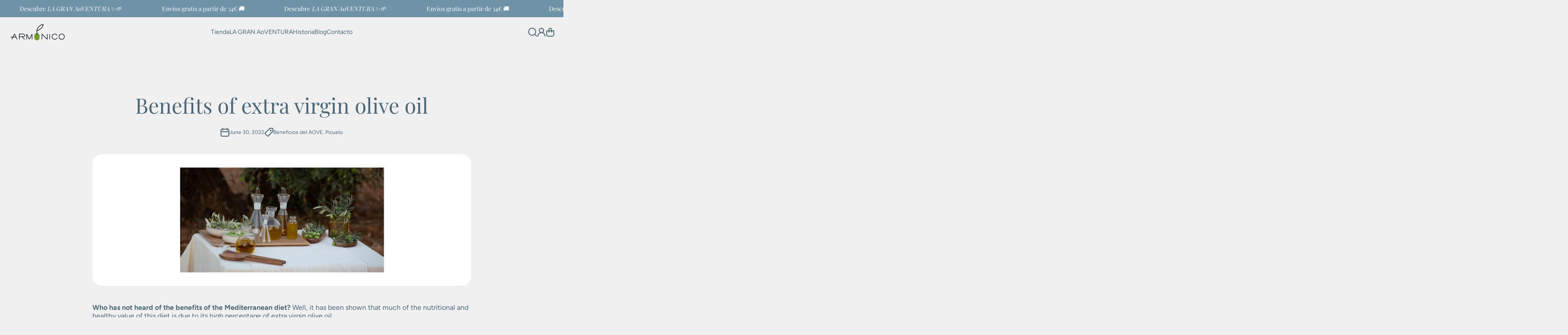

--- FILE ---
content_type: text/css
request_url: https://aceitearmonico.com/cdn/shop/t/6/assets/component-ticker.css?v=14962242991476571151762103719
body_size: -511
content:
.ticker{display:flex;flex-direction:row;width:100%}.ticker__container{display:flex;flex-direction:row;flex-wrap:nowrap;align-items:center;flex-shrink:0}.ticker--animation{animation:ticker var(--ticker-delay, 15s) infinite linear;will-change:transform}.ticker--animation-to-right{animation-direction:reverse}.ticker:hover .ticker__container{animation-play-state:paused}@-moz-keyframes ticker{0%{transform:translate(-100%)}to{transform:translate(-200%)}}@-webkit-keyframes ticker{0%{transform:translate(-100%)}to{transform:translate(-200%)}}@-o-keyframes ticker{0%{transform:translate(-100%)}to{transform:translate(-200%)}}@keyframes ticker{0%{transform:translate(-100%)}to{transform:translate(-200%)}}
/*# sourceMappingURL=/cdn/shop/t/6/assets/component-ticker.css.map?v=14962242991476571151762103719 */


--- FILE ---
content_type: text/css
request_url: https://aceitearmonico.com/cdn/shop/t/6/assets/component-inputs.css?v=179514837980736319011762103718
body_size: 1156
content:
.field{--component-color-input-text: var(--color-input-text-block, var(--color-base-section, var(--color-input-text-main)));--component-color-input-text-active: var(--color-input-text-active-block, var(--color-base-section, var(--color-input-text-active-main)));display:flex;width:100%;height:var(--form_field-height);position:relative}select{cursor:pointer}input,textarea,select{font-family:var(--font-body-family);font-style:var(--font-body-style);font-weight:var(--font-body-weight-bold);font-size:var(--font-body2-size);line-height:var(--font-body2-line-height)}.field__input{box-sizing:border-box;-webkit-appearance:none;appearance:none;padding-left:15px;border:var(--border-width--input) solid var(--color-input-border);width:100%;height:var(--form_field-height);background:var(--color-input-background-block, var(--color-input-background-main));border-radius:var(--radius-input);backface-visibility:hidden;color:var(--component-color-input-text, var(--color-base));transition:background var(--duration-medium) ease}.field__form-with-button{display:flex;flex-direction:row;align-items:flex-start;justify-content:flex-start;gap:10px}.field__input--date{padding-right:15px}button.field__input{font-weight:var(--font-body-weight-bold)}.field__input[type=number]{padding-right:15px}@media (max-width: 1024px){.field__input{font-size:16px}}.field .field__input::placeholder{opacity:0}.field__input::-webkit-search-cancel-button{display:none}.field__button{position:absolute;top:0;right:0;padding:0 15px;height:var(--form_field-height);background-color:transparent;cursor:pointer;overflow:hidden;-webkit-backface-visibility:hidden;-moz-backface-visibility:hidden;-webkit-transform:translate3d(0,0,0);-moz-transform:translate3d(0,0,0)}.field__button.field__button--small{padding-right:10px}.field [type=submit] svg path,.field [type=button] svg path,.field button svg path{fill:var(--color-input-icon-block, var(--color-base-section, var(--color-input-icon-main)));transition:fill var(--duration-medium) ease,background var(--duration-medium) ease}.field [type=submit]:hover svg path,.field [type=button]:hover svg path,.field button:hover svg path{fill:var(--color-input-icon-active-block, var(--color-accent-section, var(--color-input-icon-active-main)))}.field__icon{position:absolute;display:flex;top:50%;transform:translateY(-50%);left:15px;pointer-events:none;opacity:var(--opacity-icons);transition:opacity var(--duration-medium) ease;z-index:1}.field__button svg,.field__icon svg{display:flex;width:20px;height:20px}.field__icon svg path{fill:var(--component-color-input-text, var(--color-base));transition:fill var(--duration-medium) ease,background var(--duration-medium) ease}.field__label{position:absolute;top:calc(50% - 1px);transform:translateY(-50%);left:15px;pointer-events:none;color:var(--component-color-input-text, var(--color-base));font-family:var(--font-body-family);font-style:var(--font-body-style);font-weight:var(--font-body-weight);font-size:var(--font-body2-size);line-height:var(--font-body2-line-height);transition:color var(--duration-medium) ease,top .1s ease,font-size .1s ease,transform .1s ease;z-index:1}.search--small{width:224px}.search--small2{width:200px}.field-with-icon .field__input{padding-left:42px}.field-with-icon .field__label{left:42px}.field__input:hover~.field__label,.field:hover .field__label{color:var(--component-color-input-text-active, var(--color-base))}.field.active .field__label,.field__input:focus~.field__label,.field__input:not(:placeholder-shown)~.field__label,.field__input:-webkit-autofill~.field__label{top:5px;font-size:10px;transform:translate(0)}.field .field__input:focus,.field .field__input:not(:placeholder-shown),.field .field__input:-webkit-autofill{padding-top:14px}.field .field__input.text-area:focus,.field .field__input.text-area:not(:placeholder-shown),.field .field__input.text-area:-webkit-autofill{padding-top:24px}.field .field__input.field__input--no-label{padding-top:0}.field__input:focus~.field__label,.field__input:-webkit-autofill~.field__label{color:var(--component-color-input-text-active, var(--color-base))}.field__input:active,.field__input:focus,.field:hover .field__input,.field__input:not(:focus):hover{color:var(--component-color-input-text-active, var(--color-base));background:var(--color-input-background-active);border-color:var(--color-input-border-active-block, var(--color-accent-section, var(--color-input-border-active-main)));outline:4px solid var(--color-input-outline-active);outline-offset:0}.field-with-icon:has(.field__input:-webkit-autofill:focus) svg path,.field-with-icon:has(.field__input:-webkit-autofill:hover) svg path,.field-with-icon:has(.field__input:-webkit-autofill) svg path,.field-with-icon:has(.field__input:active) svg path,.field-with-icon:has(.field__input:focus) svg path,.field:hover svg path{fill:var(--component-color-input-text-active, var(--color-base))}.field--text-area{height:auto;overflow:visible}.field--text-area .field__label{top:16px;transform:unset}.field__input.text-area{padding-top:24px;resize:vertical;min-height:120px;height:120px}.field__label--error{color:var(--color-error)}.field__icon--select{left:unset;right:15px}.field__icon--select svg{width:8px;height:5px}.quantity{width:164px}.quantity .field__input{padding:0!important;text-align:center}.quantity__input::-webkit-outer-spin-button,.quantity__input::-webkit-inner-spin-button{-webkit-appearance:none;margin:0}input[type=number]{-moz-appearance:textfield}.quantity__button{display:flex;align-items:center;position:absolute;top:0;padding:0 5px;border:0;outline:unset;background:transparent;cursor:pointer;height:100%;z-index:1}.quantity__button svg{pointer-events:none}.quantity__button[name=minus]{padding-left:15px;left:0;border-top-left-radius:var(--radius-button);border-bottom-left-radius:var(--radius-button)}.quantity__button[name=plus]{padding-right:15px;right:0;border-top-right-radius:var(--radius-button);border-bottom-right-radius:var(--radius-button)}@media (min-width: 1025px){.quantity__button svg{opacity:var(--opacity-icons);transition:opacity var(--duration-medium) var(--animation-bezier)}.quantity__button:hover svg{opacity:1}}.checkbox-input{position:relative;cursor:pointer;display:flex;align-items:center;font-size:var(--font-body2-size);line-height:var(--font-body2-line-height);color:var(--color-checkbox-text-block, var(--color-base-section, var(--color-checkbox-text)))}.checkbox-input input[type=checkbox]{position:absolute;width:28px;height:28px;left:0;z-index:-1;margin:0;background:var(--color-checkbox-background-block, var(--color-checkbox-background));appearance:none;font-size:var(--font-body2-size);line-height:var(--font-body2-line-height);-webkit-appearance:none;border-radius:var(--radius-checkbox);border:2px solid var(--color-checkbox-border-block, var(--color-checkbox-border));transition:border .2s ease}.checkbox-input:hover{font-weight:var(--font-body-weight-bold);color:var(--color-checkbox-text-hover-block, var(--color-base-section, var(--color-checkbox-text-hover)))}.checkbox-input:hover input[type=checkbox]{border:2px solid var(--color-checkbox-border-focused-block, var(--color-base-section, var(--color-checkbox-border-focused)))}.checkbox-input>input[type=checkbox]:checked~span{font-weight:var(--font-body-weight-bold);color:var(--color-checkbox-text-hover-block, var(--color-base-section, var(--color-checkbox-text-hover)))}.checkbox-input__checkmark{-webkit-perspective:26;perspective:26}.checkbox-input__flip{display:block;transition:all .4s ease;transform-style:preserve-3d;position:relative;width:28px;height:28px;margin-right:8px}.checkbox-input input:checked+.checkbox-input__checkmark .checkbox-input__flip{transform:rotateY(180deg)}.checkbox-input__front,.checkbox-input__back{backface-visibility:hidden;-webkit-backface-visibility:hidden;position:absolute;top:0;left:0;width:28px;height:28px;border-radius:var(--radius-checkbox)}.checkbox-input__front{background:var(--color-checkbox-background-block, var(--color-checkbox-background));top:2px;left:2px;width:24px;height:24px;z-index:1}.checkbox-input__back{transform:rotateY(180deg);background:var(--color-checkbox-background-focused-block, var(--color-base-section, var(--color-checkbox-background-focused)));text-align:center;color:var(--color-checkbox-icon-focused-block, var(--color-checkbox-icon-focused))}.checkbox-input__back svg{margin-top:8px;fill:none}.checkbox-input__back svg path{fill:var(--color-checkbox-icon-focused-block, var(--color-checkbox-icon-focused))}.checkbox-text-with-icon{display:flex;flex-direction:row;align-items:center;justify-content:space-between;gap:10px;width:100%}.checkbox-text-with-icon svg{flex:0 0 auto}.checkbox-text-with-icon{color:var(--color-checkbox-text-block, var(--color-base-section, var(--color-checkbox-text)));transition:color var(--duration-medium) ease}.checkbox-text-with-icon svg path{fill:var(--color-checkbox-text-block, var(--color-base-section, var(--color-checkbox-text)));transition:fill var(--duration-medium) ease}.checkbox-input:hover .checkbox-text-with-icon svg path,.checkbox-input>input[type=checkbox]:checked~span .checkbox-text-with-icon svg path{fill:var(--color-checkbox-text-hover-block, var(--color-base-section, var(--color-checkbox-text-hover)))}.newsletter-terms{margin-top:10px}@media (max-width: 1024px){.newsletter-terms{margin-top:15px}}.form-inputs-top-spacing{margin-top:var(--main-form-elements-top-offset)}.form-inputs-horizontal-spacing{--page-padding: var(--main-form-elements-top-offset);row-gap:var(--main-form-elements-top-offset)}.form-inputs-top-spacing-button{margin-top:30px}@media (min-width:1025px){form .search__field__input{width:1000px;justify-self:center}}
/*# sourceMappingURL=/cdn/shop/t/6/assets/component-inputs.css.map?v=179514837980736319011762103718 */


--- FILE ---
content_type: text/css
request_url: https://aceitearmonico.com/cdn/shop/t/6/assets/component-tiles-menu.css?v=51866562945659912561762103719
body_size: 382
content:
.section-header .submenu--megamenu:hover>.tiles-menu-item:before,.section-header .submenu--megamenu:has(+.megamenu-container:hover)>.tiles-menu-item:before{height:400%}.tiles-menu{display:grid;grid-template-columns:repeat(var(--items-grid-count),1fr);grid-auto-rows:1fr;gap:10px;width:100%;word-break:break-word}.tiles-menu-item{--background: var(--color-button_tiles, var(--color-secondary-background));--color:var(--color-button-text_tiles, var(--color-base-section, var(--color-base)));--border:var(--color-button-border_tiles);--background-hover: var(--color-button-hover_tiles, var(--color-accent-section, var(--color-accent)));--color-hover:var(--color-button-text-hover_tiles, var(--color-accent-section, var(--color-accent)));--border-hover:var(--color-button-border-hover_tiles);--border-width:var(--border-button-width_tiles);--border-width-hover:var(--border-button-width-hover_tiles);--icon:var(--color-button-icon_tiles, var(--color-base-section, var(--color-base)));--icon-hover:var(--color-button-icon-hover_tiles, var(--color-accent-section, var(--color-accent)));--button-opacity-hover:var(--color-button-opacity-hover_tiles);--shadow-button-current:var(--shadow-button_tiles);--shadow-button-current-hover:var(--shadow-button-hover_tiles);--self-border-width:var(--border-button-width-value_tiles);font-family:var(--font-mainmenu-family,var(--font-body-family));font-style:var(--font-mainmenu-style,var(--font-body-style));font-weight:var(--font-mainmenu-weight,var(--font-body-weight-bold-value, var(--font-body-weight)));font-size:calc(14px * var(--font-mainmenu_scale, var(--font-body-scale)));display:flex;flex-direction:column;justify-content:center;align-items:center;position:relative;gap:8px;padding:20px 15px;border-radius:var(--radius-button);color:var(--color);background:transparent;text-align:center;width:100%;height:100%;box-shadow:var(--shadow-button-current);transition:color var(--duration-medium) var(--animation-bezier),background var(--duration-medium) var(--animation-bezier),box-shadow var(--duration-medium) var(--animation-bezier),z-index var(--duration-medium) var(--animation-bezier)}.tiles-menu-item .tiles-menu-item__bg{position:absolute;top:0;left:0;width:100%;height:100%;z-index:0}.tiles-menu-item .tiles-menu-item__bg~*{z-index:1}.tiles-menu-item .tiles-menu-item__bg:before,.tiles-menu-item .tiles-menu-item__bg:after{content:"";display:block;position:absolute;top:0;left:0;width:100%;height:100%;border-radius:var(--radius-button);background:var(--background-hover);z-index:0;opacity:0;transition:all var(--duration-medium) var(--animation-bezier);border:var(--border-width) solid var(--border)}.tiles-menu-item .tiles-menu-item__bg:after{border:var(--border-width-hover) solid var(--border-hover)}.tiles-menu-item .tiles-menu-item__bg:before{background:var(--background);opacity:1;transition:none}.tiles-menu-item svg path{fill:var(--icon);transition:fill var(--duration-medium) ease}.tiles-menu-item:before{--column-gap:10px;--row-gap:10px;content:"";position:absolute;top:-5px;left:calc(var(--column-gap) / -2);width:calc(100% + var(--column-gap));height:calc(100% + var(--row-gap))}.tiles-menu .tiles-menu-item>*{pointer-events:none}.tiles-menu .tiles-menu-item svg{width:var(--max-width);height:var(--max-height)}.tiles-menu .menu-icon-image{width:auto;height:auto}@media (hover:hover){.submenu-container:hover>.tiles-menu-item,.submenu-container:has(+.megamenu-container:hover)>.tiles-menu-item,.admin-select-menu-item.submenu-container>.tiles-menu-item,.tiles-menu-item:hover{color:var(--color-hover);box-shadow:var(--shadow-button-current-hover);z-index:2}.submenu-container:hover>.tiles-menu-item svg path,.submenu-container:has(+.megamenu-container:hover)>.tiles-menu-item svg path,.admin-select-menu-item.submenu-container>.tiles-menu-item svg path,.tiles-menu-item:hover svg path{fill:var(--icon-hover)}.submenu-container:hover>.tiles-menu-item .tiles-menu-item__bg:before,.submenu-container:has(+.megamenu-container:hover)>.tiles-menu-item .tiles-menu-item__bg:before,.admin-select-menu-item.submenu-container>.tiles-menu-item .tiles-menu-item__bg:before,.tiles-menu-item:hover .tiles-menu-item__bg:before{opacity:0;transition:all var(--duration-medium) .1s var(--animation-bezier)}.submenu-container:hover>.tiles-menu-item .tiles-menu-item__bg:after,.submenu-container:has(+.megamenu-container:hover)>.tiles-menu-item .tiles-menu-item__bg:after,.admin-select-menu-item.submenu-container>.tiles-menu-item .tiles-menu-item__bg:after,.tiles-menu-item:hover .tiles-menu-item__bg:after{opacity:1}}@media (min-width:1025px) and (max-width:1200px){.tiles-menu{grid-template-columns:repeat(var(--items-grid-count--mobile),1fr)}}.tiles-menu>.submenu--to-left--js>.submenu-design__simple{left:auto!important;right:0}.tiles-menu>.submenu--to-left--js .submenu-container [class*=submenu-design__],.tiles-menu>.submenu--to-left--js .submenu-container [class*=submenu-design__] .submenu-container [class*=submenu-design__]{left:-200px}.tiles-menu>.submenu--to-left--js .submenu-container:hover [class*=submenu-design__],.tiles-menu>.submenu--to-left--js .submenu-container [class*=submenu-design__] .submenu-container:hover [class*=submenu-design__]{left:-205px}.tiles-menu-item+.submenu-design__simple{min-width:200px;width:100%}.tiles-menu [class*=submenu-design__]{border-radius:var(--radius-menu)}.tiles-menu .submenu-design__megamenu{border-radius:0}.header__section-background__boxed .tiles-menu .submenu-design__megamenu{border-radius:var(--radius)}sticky-header~header .header-tiles-container{transition:padding var(--duration-medium) var(--animation-bezier)}.sticky-activated~header .header-tiles-container{padding-top:10px;padding-bottom:10px}
/*# sourceMappingURL=/cdn/shop/t/6/assets/component-tiles-menu.css.map?v=51866562945659912561762103719 */


--- FILE ---
content_type: text/css
request_url: https://aceitearmonico.com/cdn/shop/t/6/assets/component-tooltip.css?v=150291476098824843841762103719
body_size: -266
content:
.global__tooltip--hover{position:relative}.global__tooltip{position:absolute;z-index:3;pointer-events:none}.global__tooltip__content{font-size:10px;line-height:130%;font-weight:var(--font-body-weight);padding:2px 5px 3px;border-radius:var(--radius-tooltip);background:var(--color-tooltip-block, var(--color-tooltip-main));color:var(--color-tooltip-text);width:max-content;opacity:0;transform:translateY(-35px);transition:opacity .5s,transform .5s;max-width:240px}.global__tooltip--hover:hover .global__tooltip__content{opacity:1;transform:translateY(0)}.global__tooltip--hover:has(.global__tooltip__static){display:flex;justify-content:center}.global__tooltip__static{top:calc(100% + 8px)}.global__tooltip__static .global__tooltip__content{transform:translateY(15px)}@media (min-width:1025px){.product-form__buttons__content__media__item+.global__tooltip .global__tooltip__content:after{content:attr(data-text)}.product-form__buttons__content__media__item.active+.global__tooltip .global__tooltip__content:after{content:attr(data-text-active)}}@media (max-width:1024px){.global__tooltip{display:none}}
/*# sourceMappingURL=/cdn/shop/t/6/assets/component-tooltip.css.map?v=150291476098824843841762103719 */


--- FILE ---
content_type: text/css
request_url: https://aceitearmonico.com/cdn/shop/t/6/assets/component-cart-drawer.css?v=27319387802576903121762103718
body_size: -328
content:
cart-drawer.is-empty .drawer__footer{display:none}.drawer__footer,.drawer__inner-empty{display:flex;flex-direction:column;height:100%}.cart-drawer__collection-products{border-top:1px solid var(--color-lines);padding-top:40px;padding-bottom:20px}.cart-drawer__collection-products .swiper{padding:0;margin:0}.drawer__footer-footer .cart__footer__information{margin-top:40px;padding-top:40px;padding-bottom:20px;border-top:1px solid var(--color-lines)}.cart-drawer__toggle+.cart__footer__information{margin-top:0}.drawer__footer-content{flex:1}.cart-drawer__warnings:only-child{padding-bottom:20px}.cart-drawer toggle-component+toggle-component{margin-top:0}@media (min-width:1025px){.cart-drawer__warnings,.cart-drawer__collection-products,.drawer__footer-content,.cart-drawer__toggle,.cart__footer__information{margin-left:40px;margin-right:16px}}@media (min-width:577px) and (max-width:1024px){.cart-drawer__warnings,.cart-drawer__collection-products,.drawer__footer-content,.cart-drawer__toggle,.cart__footer__information{padding-left:40px;padding-right:40px}.drawer__footer-footer .cart__footer__information{padding-bottom:40px}}@media (max-width:576px){.cart-drawer__warnings,.cart-drawer__collection-products,.drawer__footer-content,.cart-drawer__toggle,.cart__footer__information{padding-left:15px;padding-right:15px}.drawer__footer-footer .cart__footer__information{padding-bottom:40px}}.drawer__footer-footer .chm-toggle:first-child{border-top:unset}.drawer__footer-footer .chm-toggle{border-bottom:unset}.cart-drawer__toggle{border-top:1px solid var(--color-lines)}.drawer__footer-footer .plusminus:after,.drawer__footer-footer .plusminus:before{background-color:var(--color-heading-main)!important}cart-drawer .chm-toggle[open].toggle-opening .chm-toggle__content{padding-top:0}.drawer__cart-item{margin-top:40px}.drawer__cart-item__content{display:flex;flex-direction:row;gap:15px}.drawer__cart-item__media{flex:0 0 33.33333%}.drawer__inner__links{display:flex;flex-direction:row;justify-content:space-between;align-items:center}
/*# sourceMappingURL=/cdn/shop/t/6/assets/component-cart-drawer.css.map?v=27319387802576903121762103718 */


--- FILE ---
content_type: text/css
request_url: https://aceitearmonico.com/cdn/shop/t/6/assets/component-cart-items.css?v=6311076762142236741762103718
body_size: -130
content:
#main-cart-footer.is-empty,.is-empty .cart-page__heading,.is-empty .cart__contents{display:none}.is-empty .cart__warnings{display:flex}.cart__warnings{display:none;flex-direction:column;flex:1;align-items:center;justify-content:center}.cart__warnings__icon svg{width:40px;height:40px;opacity:.2}.totals{display:flex;flex-direction:row;flex-wrap:wrap}.cart-item-message__content{display:flex;flex-direction:row;gap:8px;color:var(--color-error)}.cart-item-message__content__text{order:1;padding-top:3px}.cart-item-message__content svg{flex:0 0 auto}.cart-item-message__content svg path{fill:var(--color-error)}.cart-item-message:empty{display:none}.discounts__discount+.discounts__discount{margin-top:3px}.cart-item__error-text:empty,.cart-item__error-text:empty+svg{display:none}.cart-item__error-text:not(:empty),.cart-item__error-text:not(:empty)+svg{margin-top:10px}.discounts:not(:empty)+.cart-item__error .cart-item__error-text:not(:empty),.discounts:not(:empty)+.cart-item__error .cart-item__error-text:not(:empty)+svg{margin-top:3px}.product-option{display:flex;flex-direction:row;gap:3px}.product-option+.product-option{margin-top:3px}.cart-item__quantity{display:flex;flex-direction:row;align-items:center;gap:20px}.cart-item__quantity .quantity{width:118px}.cart-item__remove-button{padding:10px}.cart-item__remove-button:hover svg path{fill:var(--color-icons-hover, var(--color-accent))}.loading-overlay:not(.hidden)~*{display:none}.loading-overlay .loading-overlay__spinner{position:relative}.main-cart-items__wrapper{border-top:1px solid var(--color-lines)}.cart-item{margin-top:40px;display:flex;flex-direction:row;gap:20px}.cart-item__headings-bar__image,.cart-item .cart-item__media{flex:0 0 210px}.cart-item__headings-bar{display:flex;flex-direction:row;gap:20px;margin-top:40px;padding-bottom:10px}@media (min-width:1025px){.cart-item{align-items:center}.cart-item__headings-bar__info,.cart-item .cart-item__details{display:flex;flex-direction:row;flex-grow:1;align-items:center;gap:20px}.cart-item__headings-bar__product,.cart-item .cart-item__details__items{flex:0 0 calc(58.33334% - 115px)}.cart-item__details:only-child .cart-item__details__items{flex:0 0 calc(58.33334% - 20px)}.cart-item__headings-bar__qty,.cart-item .cart-item__quantity{flex:0 0 20%}.cart-item__headings-bar__total,.cart-item .cart-item__totals{flex:1 0 auto;text-align:right}}@media (max-width:1024px){.cart-item__headings-bar__image,.cart-item .cart-item__media{flex:0 0 25%}.main-cart-items__wrapper{margin-top:40px}.cart-item__headings-bar{display:none}.cart-item .cart-item__quantity,.cart-item .cart-item__totals{margin-top:20px}}@media (max-width:576px){.cart-item .cart-item__media{flex:0 0 calc(33.33333% - 7.5px)}.cart-item{gap:15px}}@media (min-width:1025px){.cart__blocks__container{display:flex;flex-direction:row}.cart__blocks__container .cart__notes__container{flex:1 0 auto;padding-right:40px}.cart__blocks__container .cart__blocks{flex:0 0 41.66666%}}@media (max-width:1024px){.cart__notes__container:empty{display:none}.cart__blocks__container{display:flex;flex-direction:column;gap:40px}}
/*# sourceMappingURL=/cdn/shop/t/6/assets/component-cart-items.css.map?v=6311076762142236741762103718 */


--- FILE ---
content_type: text/css
request_url: https://aceitearmonico.com/cdn/shop/t/6/assets/section-banner.css?v=113358161746922545961762103719
body_size: -104
content:
.banner__block-item{display:flex;flex-direction:column;position:relative;text-decoration:none;color:var(--color-text-block, var(--color-base-section, var(--color-text-main)));-webkit-user-select:none;-ms-user-select:none;user-select:none;border-radius:var(--custom-banner-radius, var(--radius));overflow:hidden;-webkit-backface-visibility:hidden;-moz-backface-visibility:hidden;-webkit-transform:translate3d(0,0,0);-moz-transform:translate3d(0,0,0)}.banner__block-item .section__richtext__editor>*{color:var(--color-text-block, var(--color-base-section, var(--color-text-main)))}.banner__block-item__content{display:flex;position:absolute;width:100%;height:100%;padding:10px;z-index:2}.banner__block-item__content .banner__block-item__content__items{position:relative;width:var(--description-width, 40%);padding:15px}.banner__block-item__content .banner__block-item__content__items.banner__background-box:before{content:"";display:flex;background:rgb(from var(--color-box-background-block, var(--color-body-background)) r g b / var(--description-box-opacity, .9));border-radius:max(calc(var(--custom-image-radius,var(--radius, 10px)) - 10px),0px);position:absolute;top:0;left:0;right:0;bottom:0;z-index:-1;transition:all var(--duration-large) var(--animation-bezier)}@media (min-width:577px) and (max-width:1024px){.banner__block-item__content .banner__block-item__content__items{width:var(--description-width-tablet, var(--description-width, 40%))}}@media (max-width:576px){.banner__block-item__content .banner__block-item__content__items{width:var(--description-width-mobile, 40%)}.align-items-start-m{align-items:flex-start!important;justify-content:left!important}.align-items-center-m{align-items:center!important;justify-content:left!important}.align-items-end-m{align-items:flex-end!important;justify-content:left!important}.justify-content-center-m{justify-content:center!important}.justify-content-end-m{justify-content:flex-end!important}}.page-fullwidth .banner__block-item{border-radius:0}.page-fullwidth .banner__block-item .image-hover-box{--radius:0}@media (min-width:577px){.banner__block-item>.image-hover-box tag-image+tag-image{display:none}}@media (max-width:576px){.banner__block-item>.image-hover-box tag-image:has(+tag-image){display:none}}@media (min-width:1025px){.banner__block-item .image-hover-box+.image-hover-box{position:absolute;top:0;left:0;width:100%;height:100%;z-index:1;background:var(--color-body-background);opacity:0;transition:opacity var(--duration-large) var(--animation-bezier)}.banner__block-item:hover .image-hover-box+.image-hover-box{opacity:1}.banner__block-item .section__richtext__editor>*{transition:color var(--duration-large) var(--animation-bezier)}.banner__block-item:hover .section__richtext__editor>*{color:var(--color-text-hover-block, var(--color-base-section, var(--color-text-main)))}.banner__block-item:hover .banner__block-item__content .banner__block-item__content__items.banner__background-box:before{background:rgb(from var(--color-box-background-hover-block, var(--color-body-background)) r g b / var(--description-box-opacity, .9))}}@media (max-width:1024px){.banner__block-item .image-hover-box+.image-hover-box{display:none}}
/*# sourceMappingURL=/cdn/shop/t/6/assets/section-banner.css.map?v=113358161746922545961762103719 */


--- FILE ---
content_type: text/css
request_url: https://aceitearmonico.com/cdn/shop/t/6/assets/component-menu-drawer.css?v=120388568088278816101762103719
body_size: 591
content:
.menu-drawer__menu-item{display:flex;flex-direction:row;align-items:center;justify-content:flex-start;gap:7px;padding:10px 40px;width:100%;color:var(--color-heading-block, var(--color-base-section, var(--color-base)))}.menu-drawer__menu-item__main{font-family:var(--font-mainmenu-family,var(--font-heading-family));font-style:var(--font-mainmenu-style,var(--font-heading-style));font-weight:var(--font-mainmenu-weight,var(--font-heading-weight));font-size:calc(24px * var(--font-mainmenu_scale, var(--font-heading-scale)))}.menu-drawer__back-button{padding-top:10px;padding-bottom:10px}.menu-drawer__back-button svg path{fill:var(--color-base-section, var(--color-base))}.menu-drawer__menu-item__link{padding-top:10px;padding-bottom:10px;margin-bottom:7px}.menu-drawer__submenu{position:absolute;top:0;width:100%;bottom:0;left:0;z-index:3;transform:translate(100%);visibility:hidden;display:flex;flex-direction:column;background:var(--color-body-background)}details.details-opened.menu-opening>.menu-drawer__submenu{transform:translate(0);visibility:visible}details.details-opened>.menu-drawer__submenu{transition:transform var(--duration-medium) var(--animation-bezier),visibility var(--duration-medium) var(--animation-bezier)}.menu-drawer__inner-submenu{height:100%;overflow-x:hidden;overflow-y:auto;padding:30px 0 27px}.menu-drawer .popup-modal__content__data .menu-drawer__links-padding{padding:27px 0}.menu-drawer .popup-modal__content__data .menu-drawer__social{padding:34px 0}.menu-drawer .popup-modal__content__data .menu-drawer__account-icons{padding:29px 0}.menu-drawer .popup-modal__content__data .menu-drawer__selectors{padding:40px}.menu-drawer .popup-modal__content__data>*:not(:first-child){border-top:1px solid var(--color-lines)}.menu-drawer .menu-drawer__menu-item .badges__container,.menu-drawer .menu-drawer__menu-item svg{flex:0 0 auto}.menu-drawer .menu-drawer__menu-item img:first-child,.menu-drawer .menu-drawer__menu-item:not(.menu-drawer__back-button) svg:not(:last-child){width:30px;height:30px}.menu-drawer__menu-item>:first-child:not(span){margin-right:3px}@media (max-width:1024px){menu-drawer .popup-modal__content__data{padding:0}.menu-drawer .popup-modal__content{overflow:hidden}.menu-drawer .header-social-icons{display:inline-flex;flex-wrap:wrap;flex-direction:column;width:100%;gap:0}.menu-drawer .header-social-icons li{display:inline-flex;flex-wrap:wrap}.menu-drawer .header-social-icons .social-icons__text{position:inherit!important;overflow:unset;margin:unset;border:unset;clip:unset;word-wrap:unset!important;width:auto;height:auto;color:var(--color-heading-block, var(--color-base-section, var(--color-base)))}.menu-drawer .header-social-icons a{display:flex;align-items:center;gap:10px;padding:6px 40px;width:100%}.menu-drawer .header-social-icons svg{width:30px;height:30px}.menu-drawer__selectors{display:flex;flex-direction:row;gap:10px}.menu-drawer__selectors localization-form>form{width:100%}.menu-drawer__selectors .header__separate-line{display:none}.menu-drawer__selectors .disclosure-selector{padding:0 15px;justify-content:space-between;box-sizing:border-box;-webkit-appearance:none;appearance:none;border:var(--border-width--input) solid var(--color-input-border);width:100%;height:var(--form_field-height);background:var(--color-input-background-block, var(--color-input-background-main));border-radius:var(--radius-input);backface-visibility:hidden;color:var(--component-color-input-text, var(--color-base-section, var(--color-base)));transition:background var(--duration-medium) ease}.menu-drawer__selectors>*{width:100%}.menu-drawer__selectors .disclosure__list.tobottom{bottom:100%;top:unset}.menu-drawer__selectors .disclosure-selector:active,.menu-drawer__selectors .disclosure-selector:focus,.menu-drawer__selectors .disclosure-selector:hover,.menu-drawer__selectors .disclosure-selector:not(:focus):hover{color:var(--component-color-input-text-active, var(--color-base-section, var(--color-base)));background:var(--color-input-background-active);border-color:var(--color-input-border-active-block, var(--color-accent-section, var(--color-input-border-active-main)));outline:4px solid var(--color-input-outline-active);outline-offset:0}.menu-drawer__account-icons{display:flex;flex-direction:column}.drawer-nav-secondary ul{display:flex;flex-direction:column;gap:1px}.drawer-nav-secondary .menu-drawer__menu-item{padding-top:10px;padding-bottom:10px}.menu-drawer__account-icons .header__button{padding:9px 40px;min-height:26px}.menu-drawer__button-bubble{display:flex;align-items:center;text-align:center;justify-content:center;width:26px;height:26px;color:#fff;background:var(--color-base-section, var(--color-base));line-height:0;border-radius:50%}.menu-drawer .header-phone-number__item{padding:40px 0}.menu-drawer .header-phone-number__item>*:not(.header-social-icons){padding-left:40px;padding-right:40px}.menu-drawer .social-wokiee-social__icons+.mt15{margin-top:34px}.menu-drawer .header-phone-number__item:has(.header-social-icons){padding-top:34px}.menu-drawer .header-phone-number__item:has(.header-social-icons:first-child:last-child){padding-bottom:34px}.menu-drawer .header-phone-number__desktop{padding:40px;text-align:left;gap:10px}.menu-drawer .header-phone-number__desktop:not(:last-child){border-bottom:1px solid var(--color-lines)}.header-phone-number__desktop .header-phone-number__icon{justify-content:flex-start}.menu-drawer__back-button{margin-top:-25px;padding-left:15px}.menu-drawer__submenu-content>li:nth-child(2)>*{margin-top:16px}.drawer-customer-accounts__modal__header{padding:0 40px 16px}.menu-drawer .account-actions__shop-login{padding:16px 40px 9px}.menu-drawer .account-actions__shop-login:empty{display:none}}@media (max-width:576px){.menu-drawer .header-phone-number__desktop,.menu-drawer .header-phone-number__item>*:not(.header-social-icons),.menu-drawer__account-icons .header__button,.menu-drawer .popup-modal__content__data .menu-drawer__selectors,.menu-drawer .header-social-icons a,.menu-drawer__menu-item{padding-left:15px;padding-right:15px}.drawer-customer-accounts__modal__header{padding:0 15px 16px}.menu-drawer .account-actions__shop-login{padding:16px 15px 9px}}
/*# sourceMappingURL=/cdn/shop/t/6/assets/component-menu-drawer.css.map?v=120388568088278816101762103719 */


--- FILE ---
content_type: text/css
request_url: https://aceitearmonico.com/cdn/shop/t/6/assets/component-footer-accordion.css?v=34755154270035584061762103718
body_size: 33
content:
@media (max-width: 576px){footer-accordion{--duration-medium:.4s}footer-accordion[class*=page-grid-].page-vertical-gap-40{gap:0}.footer__block-item{position:relative;gap:0}.footer__block-item:before{content:"";position:relative;left:calc(var(--grid-padding) * -1);width:calc(100% + var(--grid-padding) * 2);border-top:1px solid var(--color-lines)}.footer__accordion .footer__accordion__heading{display:flex;align-items:center;cursor:pointer;position:relative;padding:16px 0}.footer__accordion .footer__accordion__heading>*{font-size:calc(16px * var(--font-h4h5h6_scale, var(--font-heading-scale)));font-family:var(--font-h4h5h6-family,var(--font-heading-family));font-style:var(--font-h4h5h6-style,var(--font-heading-style));font-weight:var(--font-h4h5h6-weight,var(--font-heading-weight));line-height:var(--font-heading-line-height);word-break:break-word}.footer__accordion .footer__accordion__heading:before{content:"";display:block;position:absolute;left:calc(var(--grid-padding) * -1);right:calc(var(--grid-padding) * -1);background:#000;height:100%;background:transparent}.footer__accordion__heading>*{transition:color var(--duration-medium) linear}.footer__accordion__heading[open].footer__accordion-opening>*{color:var(--color-accent-section, var(--color-accent))}.footer__accordion__heading[open].footer__accordion-opening+.footer__accordion__content{--scroll-height: 300px;opacity:1;max-height:var(--scroll-height)}.js .footer__accordion__heading+.footer__accordion__content{max-height:0;overflow:hidden}.footer__accordion__heading+.footer__accordion__content{display:block;margin-left:-15px;margin-right:-15px;padding-bottom:0;padding-left:15px;padding-right:15px;opacity:0;transition:opacity var(--duration-medium) linear,max-height var(--duration-medium) linear,margin-top var(--duration-medium) linear}.footer__accordion__heading>*{pointer-events:none}.admin-panel--no-js .footer__accordion__heading+.footer__accordion__content,.no-js .footer__accordion__content{display:block;opacity:1;max-height:unset;margin-left:-16px;margin-right:-16px;padding-bottom:16px;padding-left:16px;padding-right:16px}.footer__accordion__content>*:last-child{margin-bottom:26px}.footer__block-item.footer-accordion-opened-item-index:before{top:-40px}.footer-accordion-opened-item-index{padding:40px 0}.footer-accordion-opened-item-index:last-child{padding-bottom:50px}.footer-accordion-opened-item-index+.footer-accordion-opened-item-index{padding-top:0}.footer-accordion-opened-item-index+.footer-accordion-opened-item-index.footer__block-item:before{content:none}footer .plusminus{margin-left:auto;flex:0 0 auto;position:relative;width:12px;height:12px;cursor:pointer}.admin-panel--no-js .footer__accordion__heading>*{color:var(--color-accent-section, var(--color-accent))}.admin-panel--no-js .footer__accordion__heading .plusminus:before,.footer__accordion__heading[open].footer__accordion-opening .plusminus:before{transform:translatey(-50%) rotate(-90deg);opacity:0;background-color:var(--color-accent-section, var(--color-accent))}.admin-panel--no-js .footer__accordion__heading .plusminus:after,.footer__accordion__heading[open].footer__accordion-opening .plusminus:after{transform:translatey(-50%) rotate(0);background-color:var(--color-accent-section, var(--color-accent))}footer .plusminus:before,footer .plusminus:after{content:"";display:block;background-color:var(--color-heading-block, var(--color-base-section, var(--color-heading-main)));position:absolute;border-radius:1px;top:50%;left:0;transition:.35s;width:100%;height:2px}footer .plusminus:before{transform:translatey(-50%)}footer .plusminus:after{transform:translatey(-50%) rotate(90deg)}}
/*# sourceMappingURL=/cdn/shop/t/6/assets/component-footer-accordion.css.map?v=34755154270035584061762103718 */


--- FILE ---
content_type: text/javascript
request_url: https://aceitearmonico.com/cdn/shop/t/6/assets/motion.js?v=92321191358296884001762103719
body_size: 8270
content:
/**
 * Motion
 * Released under the MIT License
 */
!function(t,e){"object"==typeof exports&&"undefined"!=typeof module?e(exports):"function"==typeof define&&define.amd?define(["exports"],e):e((t="undefined"!=typeof globalThis?globalThis:t||self).Motion={})}(this,(function(t){"use strict";function e(t,e){-1===t.indexOf(e)&&t.push(e)}function n(t,e){const n=t.indexOf(e);n>-1&&t.splice(n,1)}const i=(t,e,n)=>Math.min(Math.max(n,t),e),r={duration:.3,delay:0,endDelay:0,repeat:0,easing:"ease"},o=t=>"number"==typeof t,s=t=>Array.isArray(t)&&!o(t[0]);function a(t,e){return s(t)?t[((t,e,n)=>{const i=e-t;return((n-t)%i+i)%i+t})(0,t.length,e)]:t}const c=(t,e,n)=>-n*t+n*e+t,l=()=>{},u=t=>t,f=(t,e,n)=>e-t==0?1:(n-t)/(e-t);function h(t,e){const n=t[t.length-1];for(let i=1;i<=e;i++){const r=f(0,e,i);t.push(c(n,1,r))}}function d(t){const e=[0];return h(e,t-1),e}function g(t,e=d(t.length),n=u){const r=t.length,o=r-e.length;return o>0&&h(e,o),o=>{let s=0;for(;s<r-2&&!(o<e[s+1]);s++);let l=i(0,1,f(e[s],e[s+1],o));return l=a(n,s)(l),c(t[s],t[s+1],l)}}const p=t=>Array.isArray(t)&&o(t[0]),m=t=>"object"==typeof t&&Boolean(t.createAnimation),y=t=>"function"==typeof t,v=t=>"string"==typeof t,w=t=>1e3*t,b=t=>t/1e3;function E(t,e){return e?t*(1e3/e):0}const x=(t,e,n)=>(((1-3*n+3*e)*t+(3*n-6*e))*t+3*e)*t;function O(t,e,n,i){if(t===e&&n===i)return u;const r=e=>function(t,e,n,i,r){let o,s,a=0;do{s=e+(n-e)/2,o=x(s,i,r)-t,o>0?n=s:e=s}while(Math.abs(o)>1e-7&&++a<12);return s}(e,0,1,t,n);return t=>0===t||1===t?t:x(r(t),e,i)}const S={ease:O(.25,.1,.25,1),"ease-in":O(.42,0,1,1),"ease-in-out":O(.42,0,.58,1),"ease-out":O(0,0,.58,1)},M=/\((.*?)\)/;function T(t){if(y(t))return t;if(p(t))return O(...t);if(S[t])return S[t];if(t.startsWith("steps")){const e=M.exec(t);if(e){const t=e[1].split(",");return((t,e="end")=>n=>{const r=(n="end"===e?Math.min(n,.999):Math.max(n,.001))*t,o="end"===e?Math.floor(r):Math.ceil(r);return i(0,1,o/t)})(parseFloat(t[0]),t[1].trim())}}return u}class A{constructor(t,e=[0,1],{easing:n,duration:i=r.duration,delay:o=r.delay,endDelay:a=r.endDelay,repeat:c=r.repeat,offset:l,direction:f="normal"}={}){if(this.startTime=null,this.rate=1,this.t=0,this.cancelTimestamp=null,this.easing=u,this.duration=0,this.totalDuration=0,this.repeat=0,this.playState="idle",this.finished=new Promise(((t,e)=>{this.resolve=t,this.reject=e})),n=n||r.easing,m(n)){const t=n.createAnimation(e);n=t.easing,e=t.keyframes||e,i=t.duration||i}this.repeat=c,this.easing=s(n)?u:T(n),this.updateDuration(i);const h=g(e,l,s(n)?n.map(T):u);this.tick=e=>{var n;let i=0;i=void 0!==this.pauseTime?this.pauseTime:(e-this.startTime)*this.rate,this.t=i,i/=1e3,i=Math.max(i-o,0),"finished"===this.playState&&void 0===this.pauseTime&&(i=this.totalDuration);const r=i/this.duration;let s=Math.floor(r),c=r%1;!c&&r>=1&&(c=1),1===c&&s--;const l=s%2;("reverse"===f||"alternate"===f&&l||"alternate-reverse"===f&&!l)&&(c=1-c);const u=i>=this.totalDuration?1:Math.min(c,1),d=h(this.easing(u));t(d);void 0===this.pauseTime&&("finished"===this.playState||i>=this.totalDuration+a)?(this.playState="finished",null===(n=this.resolve)||void 0===n||n.call(this,d)):"idle"!==this.playState&&(this.frameRequestId=requestAnimationFrame(this.tick))},this.play()}play(){const t=performance.now();this.playState="running",void 0!==this.pauseTime?this.startTime=t-this.pauseTime:this.startTime||(this.startTime=t),this.cancelTimestamp=this.startTime,this.pauseTime=void 0,this.frameRequestId=requestAnimationFrame(this.tick)}pause(){this.playState="paused",this.pauseTime=this.t}finish(){this.playState="finished",this.tick(0)}stop(){var t;this.playState="idle",void 0!==this.frameRequestId&&cancelAnimationFrame(this.frameRequestId),null===(t=this.reject)||void 0===t||t.call(this,!1)}cancel(){this.stop(),this.tick(this.cancelTimestamp)}reverse(){this.rate*=-1}commitStyles(){}updateDuration(t){this.duration=t,this.totalDuration=t*(this.repeat+1)}get currentTime(){return this.t}set currentTime(t){void 0!==this.pauseTime||0===this.rate?this.pauseTime=t:this.startTime=performance.now()-t/this.rate}get playbackRate(){return this.rate}set playbackRate(t){this.rate=t}}class D{setAnimation(t){this.animation=t,null==t||t.finished.then((()=>this.clearAnimation())).catch((()=>{}))}clearAnimation(){this.animation=this.generator=void 0}}const L=new WeakMap;function k(t){return L.has(t)||L.set(t,{transforms:[],values:new Map}),L.get(t)}const W=["","X","Y","Z"],j={x:"translateX",y:"translateY",z:"translateZ"},R={syntax:"<angle>",initialValue:"0deg",toDefaultUnit:t=>t+"deg"},z={translate:{syntax:"<length-percentage>",initialValue:"0px",toDefaultUnit:t=>t+"px"},rotate:R,scale:{syntax:"<number>",initialValue:1,toDefaultUnit:u},skew:R},B=new Map,P=t=>`--motion-${t}`,V=["x","y","z"];["translate","scale","rotate","skew"].forEach((t=>{W.forEach((e=>{V.push(t+e),B.set(P(t+e),z[t])}))}));const $=(t,e)=>V.indexOf(t)-V.indexOf(e),q=new Set(V),C=t=>q.has(t),F=t=>t.sort($).reduce(H,"").trim(),H=(t,e)=>`${t} ${e}(var(${P(e)}))`,I=t=>t.startsWith("--"),U=new Set;const N=(t,e)=>document.createElement("div").animate(t,e),_={cssRegisterProperty:()=>"undefined"!=typeof CSS&&Object.hasOwnProperty.call(CSS,"registerProperty"),waapi:()=>Object.hasOwnProperty.call(Element.prototype,"animate"),partialKeyframes:()=>{try{N({opacity:[1]})}catch(t){return!1}return!0},finished:()=>Boolean(N({opacity:[0,1]},{duration:.001}).finished),linearEasing:()=>{try{N({opacity:0},{easing:"linear(0, 1)"})}catch(t){return!1}return!0}},G={},Z={};for(const t in _)Z[t]=()=>(void 0===G[t]&&(G[t]=_[t]()),G[t]);const K=(t,e)=>y(t)?Z.linearEasing()?`linear(${((t,e)=>{let n="";const i=Math.round(e/.015);for(let e=0;e<i;e++)n+=t(f(0,i-1,e))+", ";return n.substring(0,n.length-2)})(t,e)})`:r.easing:p(t)?X(t):t,X=([t,e,n,i])=>`cubic-bezier(${t}, ${e}, ${n}, ${i})`;const Y=t=>Array.isArray(t)?t:[t];function J(t){return j[t]&&(t=j[t]),C(t)?P(t):t}const Q={get:(t,e)=>{e=J(e);let n=I(e)?t.style.getPropertyValue(e):getComputedStyle(t)[e];if(!n&&0!==n){const t=B.get(e);t&&(n=t.initialValue)}return n},set:(t,e,n)=>{e=J(e),I(e)?t.style.setProperty(e,n):t.style[e]=n}};function tt(t,e=!0){if(t&&"finished"!==t.playState)try{t.stop?t.stop():(e&&t.commitStyles(),t.cancel())}catch(t){}}function et(t,e){var n;let i=(null==e?void 0:e.toDefaultUnit)||u;const r=t[t.length-1];if(v(r)){const t=(null===(n=r.match(/(-?[\d.]+)([a-z%]*)/))||void 0===n?void 0:n[2])||"";t&&(i=e=>e+t)}return i}function nt(t,n,i,a={},c){const u=window.__MOTION_DEV_TOOLS_RECORD,f=!1!==a.record&&u;let h,{duration:d=r.duration,delay:g=r.delay,endDelay:p=r.endDelay,repeat:v=r.repeat,easing:b=r.easing,persist:E=!1,direction:x,offset:O,allowWebkitAcceleration:S=!1}=a;const M=k(t),T=C(n);let A=Z.waapi();T&&((t,n)=>{j[n]&&(n=j[n]);const{transforms:i}=k(t);e(i,n),t.style.transform=F(i)})(t,n);const L=J(n),W=function(t,e){return t.has(e)||t.set(e,new D),t.get(e)}(M.values,L),R=B.get(L);return tt(W.animation,!(m(b)&&W.generator)&&!1!==a.record),()=>{const e=()=>{var e,n;return null!==(n=null!==(e=Q.get(t,L))&&void 0!==e?e:null==R?void 0:R.initialValue)&&void 0!==n?n:0};let r=function(t,e){for(let n=0;n<t.length;n++)null===t[n]&&(t[n]=n?t[n-1]:e());return t}(Y(i),e);const M=et(r,R);if(m(b)){const t=b.createAnimation(r,"opacity"!==n,e,L,W);b=t.easing,r=t.keyframes||r,d=t.duration||d}if(I(L)&&(Z.cssRegisterProperty()?function(t){if(!U.has(t)){U.add(t);try{const{syntax:e,initialValue:n}=B.has(t)?B.get(t):{};CSS.registerProperty({name:t,inherits:!1,syntax:e,initialValue:n})}catch(t){}}}(L):A=!1),T&&!Z.linearEasing()&&(y(b)||s(b)&&b.some(y))&&(A=!1),A){R&&(r=r.map((t=>o(t)?R.toDefaultUnit(t):t))),1!==r.length||Z.partialKeyframes()&&!f||r.unshift(e());const n={delay:w(g),duration:w(d),endDelay:w(p),easing:s(b)?void 0:K(b,d),direction:x,iterations:v+1,fill:"both"};h=t.animate({[L]:r,offset:O,easing:s(b)?b.map((t=>K(t,d))):void 0},n),h.finished||(h.finished=new Promise(((t,e)=>{h.onfinish=t,h.oncancel=e})));const i=r[r.length-1];h.finished.then((()=>{E||(Q.set(t,L,i),h.cancel())})).catch(l),S||(h.playbackRate=1.000001)}else if(c&&T)r=r.map((t=>"string"==typeof t?parseFloat(t):t)),1===r.length&&r.unshift(parseFloat(e())),h=new c((e=>{Q.set(t,L,M?M(e):e)}),r,Object.assign(Object.assign({},a),{duration:d,easing:b}));else{const e=r[r.length-1];Q.set(t,L,R&&o(e)?R.toDefaultUnit(e):e)}return f&&u(t,n,r,{duration:d,delay:g,easing:b,repeat:v,offset:O},"motion-one"),W.setAnimation(h),h}}const it=(t,e)=>t[e]?Object.assign(Object.assign({},t),t[e]):Object.assign({},t);function rt(t,e){var n;return"string"==typeof t?e?(null!==(n=e[t])&&void 0!==n||(e[t]=document.querySelectorAll(t)),t=e[t]):t=document.querySelectorAll(t):t instanceof Element&&(t=[t]),Array.from(t||[])}const ot=t=>t(),st=(t,e,n=r.duration)=>new Proxy({animations:t.map(ot).filter(Boolean),duration:n,options:e},at),at={get:(t,e)=>{const n=t.animations[0];switch(e){case"duration":return t.duration;case"currentTime":return b((null==n?void 0:n[e])||0);case"playbackRate":case"playState":return null==n?void 0:n[e];case"finished":return t.finished||(t.finished=Promise.all(t.animations.map(ct)).catch(l)),t.finished;case"stop":return()=>{t.animations.forEach((t=>tt(t)))};case"forEachNative":return e=>{t.animations.forEach((n=>e(n,t)))};default:return void 0===(null==n?void 0:n[e])?void 0:()=>t.animations.forEach((t=>t[e]()))}},set:(t,e,n)=>{switch(e){case"currentTime":n=w(n);case"currentTime":case"playbackRate":for(let i=0;i<t.animations.length;i++)t.animations[i][e]=n;return!0}return!1}},ct=t=>t.finished;function lt(t,e,n){return y(t)?t(e,n):t}function ut(t){return function(e,n,i={}){const r=(e=rt(e)).length,o=[];for(let s=0;s<r;s++){const a=e[s];for(const e in n){const c=it(i,e);c.delay=lt(c.delay,s,r);const l=nt(a,e,n[e],c,t);o.push(l)}}return st(o,i,i.duration)}}const ft=ut(A);function ht(t,e){var n={};for(var i in t)Object.prototype.hasOwnProperty.call(t,i)&&e.indexOf(i)<0&&(n[i]=t[i]);if(null!=t&&"function"==typeof Object.getOwnPropertySymbols){var r=0;for(i=Object.getOwnPropertySymbols(t);r<i.length;r++)e.indexOf(i[r])<0&&Object.prototype.propertyIsEnumerable.call(t,i[r])&&(n[i[r]]=t[i[r]])}return n}function dt(t,e,n,i){var r;return o(e)?e:e.startsWith("-")||e.startsWith("+")?Math.max(0,t+parseFloat(e)):"<"===e?n:null!==(r=i.get(e))&&void 0!==r?r:t}function gt(t,e,i,r,o,s){!function(t,e,i){for(let r=0;r<t.length;r++){const o=t[r];o.at>e&&o.at<i&&(n(t,o),r--)}}(t,o,s);for(let n=0;n<e.length;n++)t.push({value:e[n],at:c(o,s,r[n]),easing:a(i,n)})}function pt(t,e){return t.at===e.at?null===t.value?1:-1:t.at-e.at}function mt(t,e){return!e.has(t)&&e.set(t,{}),e.get(t)}function yt(t,e){return e[t]||(e[t]=[]),e[t]}function vt(t,e,n){const i=Math.max(e-5,0);return E(n-t(i),e-i)}const wt=100,bt=10,Et=1;const xt=({stiffness:t=wt,damping:e=bt,mass:n=Et,from:i=0,to:r=1,velocity:o=0,restSpeed:s=2,restDistance:a=.5}={})=>{o=o?b(o):0;const c={done:!1,hasReachedTarget:!1,current:i,target:r},l=r-i,u=Math.sqrt(t/n)/1e3,f=((t=wt,e=bt,n=Et)=>e/(2*Math.sqrt(t*n)))(t,e,n);let h;if(f<1){const t=u*Math.sqrt(1-f*f);h=e=>r-Math.exp(-f*u*e)*((f*u*l-o)/t*Math.sin(t*e)+l*Math.cos(t*e))}else h=t=>r-Math.exp(-u*t)*(l+(u*l-o)*t);return t=>{c.current=h(t);const e=0===t?o:vt(h,t,c.current),n=Math.abs(e)<=s,l=Math.abs(r-c.current)<=a;var u,f,d;return c.done=n&&l,c.hasReachedTarget=(u=i,f=r,d=c.current,u<f&&d>=f||u>f&&d<=f),c}};function Ot(t){return o(t)&&!isNaN(t)}function St(t){return v(t)?parseFloat(t):t}function Mt(t){const e=new WeakMap;return(n={})=>{const i=new Map,r=(e=0,r=100,o=0,s=!1)=>{const a=`${e}-${r}-${o}-${s}`;return i.has(a)||i.set(a,t(Object.assign({from:e,to:r,velocity:o,restSpeed:s?.05:2,restDistance:s?.01:.5},n))),i.get(a)},o=(t,n)=>(e.has(t)||e.set(t,function(t,e=u){let n,i=10,r=t(0);const o=[e(r.current)];for(;!r.done&&i<1e4;)r=t(i),o.push(e(r.done?r.target:r.current)),void 0===n&&r.hasReachedTarget&&(n=i),i+=10;const s=i-10;return 1===o.length&&o.push(r.current),{keyframes:o,duration:s/1e3,overshootDuration:(null!=n?n:s)/1e3}}(t,n)),e.get(t));return{createAnimation:(t,e=!0,n,i,s)=>{let a,c,l,f=0,h=u;const d=t.length;if(e){h=et(t,i?B.get(J(i)):void 0);if(l=St(t[d-1]),d>1&&null!==t[0])c=St(t[0]);else{const t=null==s?void 0:s.generator;if(t){const{animation:e,generatorStartTime:n}=s,i=(null==e?void 0:e.startTime)||n||0,r=(null==e?void 0:e.currentTime)||performance.now()-i,o=t(r).current;c=o,f=vt((e=>t(e).current),r,o)}else n&&(c=St(n()))}}if(Ot(c)&&Ot(l)){const t=r(c,l,f,null==i?void 0:i.includes("scale"));a=Object.assign(Object.assign({},o(t,h)),{easing:"linear"}),s&&(s.generator=t,s.generatorStartTime=performance.now())}if(!a){a={easing:"ease",duration:o(r(0,100)).overshootDuration}}return a}}}}const Tt=Mt(xt),At=Mt((({from:t=0,velocity:e=0,power:n=.8,decay:i=.325,bounceDamping:r,bounceStiffness:o,changeTarget:s,min:a,max:c,restDistance:l=.5,restSpeed:u})=>{i=w(i);const f={hasReachedTarget:!1,done:!1,current:t,target:t},h=t=>void 0===a?c:void 0===c||Math.abs(a-t)<Math.abs(c-t)?a:c;let d=n*e;const g=t+d,p=void 0===s?g:s(g);f.target=p,p!==g&&(d=p-t);const m=t=>-d*Math.exp(-t/i),y=t=>p+m(t),v=t=>{const e=m(t),n=y(t);f.done=Math.abs(e)<=l,f.current=f.done?p:n};let b,E;const x=t=>{var e;(e=f.current,void 0!==a&&e<a||void 0!==c&&e>c)&&(b=t,E=xt({from:f.current,to:h(f.current),velocity:vt(y,t,f.current),damping:r,stiffness:o,restDistance:l,restSpeed:u}))};return x(0),t=>{let e=!1;return E||void 0!==b||(e=!0,v(t),x(t)),void 0!==b&&t>b?(f.hasReachedTarget=!0,E(t-b)):(f.hasReachedTarget=!1,!e&&v(t),f)}})),Dt={any:0,all:1};function Lt(t,e,{root:n,margin:i,amount:r="any"}={}){if("undefined"==typeof IntersectionObserver)return()=>{};const o=rt(t),s=new WeakMap,a=new IntersectionObserver((t=>{t.forEach((t=>{const n=s.get(t.target);if(t.isIntersecting!==Boolean(n))if(t.isIntersecting){const n=e(t);y(n)?s.set(t.target,n):a.unobserve(t.target)}else n&&(n(t),s.delete(t.target))}))}),{root:n,rootMargin:i,threshold:"number"==typeof r?r:Dt[r]});return o.forEach((t=>a.observe(t))),()=>a.disconnect()}const kt=new WeakMap;let Wt;function jt({target:t,contentRect:e,borderBoxSize:n}){var i;null===(i=kt.get(t))||void 0===i||i.forEach((i=>{i({target:t,contentSize:e,get size(){return function(t,e){if(e){const{inlineSize:t,blockSize:n}=e[0];return{width:t,height:n}}return t instanceof SVGElement&&"getBBox"in t?t.getBBox():{width:t.offsetWidth,height:t.offsetHeight}}(t,n)}})}))}function Rt(t){t.forEach(jt)}function zt(t,e){Wt||"undefined"!=typeof ResizeObserver&&(Wt=new ResizeObserver(Rt));const n=rt(t);return n.forEach((t=>{let n=kt.get(t);n||(n=new Set,kt.set(t,n)),n.add(e),null==Wt||Wt.observe(t)})),()=>{n.forEach((t=>{const n=kt.get(t);null==n||n.delete(e),(null==n?void 0:n.size)||null==Wt||Wt.unobserve(t)}))}}const Bt=new Set;let Pt;function Vt(t){return Bt.add(t),Pt||(Pt=()=>{const t={width:window.innerWidth,height:window.innerHeight},e={target:window,size:t,contentSize:t};Bt.forEach((t=>t(e)))},window.addEventListener("resize",Pt)),()=>{Bt.delete(t),!Bt.size&&Pt&&(Pt=void 0)}}function $t(t,e){return y(t)?Vt(t):zt(t,e)}const qt={x:{length:"Width",position:"Left"},y:{length:"Height",position:"Top"}};function Ct(t,e,n,i){const r=n[e],{length:o,position:s}=qt[e],a=r.current,c=n.time;r.current=t["scroll"+s],r.scrollLength=t["scroll"+o]-t["client"+o],r.offset.length=0,r.offset[0]=0,r.offset[1]=r.scrollLength,r.progress=f(0,r.scrollLength,r.current);const l=i-c;r.velocity=l>50?0:E(r.current-a,l)}const Ft={Enter:[[0,1],[1,1]],Exit:[[0,0],[1,0]],Any:[[1,0],[0,1]],All:[[0,0],[1,1]]},Ht={start:0,center:.5,end:1};function It(t,e,n=0){let i=0;if(void 0!==Ht[t]&&(t=Ht[t]),v(t)){const e=parseFloat(t);t.endsWith("px")?i=e:t.endsWith("%")?t=e/100:t.endsWith("vw")?i=e/100*document.documentElement.clientWidth:t.endsWith("vh")?i=e/100*document.documentElement.clientHeight:t=e}return o(t)&&(i=e*t),n+i}const Ut=[0,0];function Nt(t,e,n,i){let r=Array.isArray(t)?t:Ut,s=0,a=0;return o(t)?r=[t,t]:v(t)&&(r=(t=t.trim()).includes(" ")?t.split(" "):[t,Ht[t]?t:"0"]),s=It(r[0],n,i),a=It(r[1],e),s-a}const _t={x:0,y:0};function Gt(t,e,n){let{offset:i=Ft.All}=n;const{target:r=t,axis:o="y"}=n,s="y"===o?"height":"width",a=r!==t?function(t,e){let n={x:0,y:0},i=t;for(;i&&i!==e;)if(i instanceof HTMLElement)n.x+=i.offsetLeft,n.y+=i.offsetTop,i=i.offsetParent;else if(i instanceof SVGGraphicsElement&&"getBBox"in i){const{top:t,left:e}=i.getBBox();for(n.x+=e,n.y+=t;i&&"svg"!==i.tagName;)i=i.parentNode}return n}(r,t):_t,c=r===t?{width:t.scrollWidth,height:t.scrollHeight}:{width:r.clientWidth,height:r.clientHeight},l={width:t.clientWidth,height:t.clientHeight};e[o].offset.length=0;let u=!e[o].interpolate;const f=i.length;for(let t=0;t<f;t++){const n=Nt(i[t],l[s],c[s],a[o]);u||n===e[o].interpolatorOffsets[t]||(u=!0),e[o].offset[t]=n}u&&(e[o].interpolate=g(d(f),e[o].offset),e[o].interpolatorOffsets=[...e[o].offset]),e[o].progress=e[o].interpolate(e[o].current)}function Zt(t,e,n,i={}){const r=i.axis||"y";return{measure:()=>function(t,e=t,n){if(n.x.targetOffset=0,n.y.targetOffset=0,e!==t){let i=e;for(;i&&i!=t;)n.x.targetOffset+=i.offsetLeft,n.y.targetOffset+=i.offsetTop,i=i.offsetParent}n.x.targetLength=e===t?e.scrollWidth:e.clientWidth,n.y.targetLength=e===t?e.scrollHeight:e.clientHeight,n.x.containerLength=t.clientWidth,n.y.containerLength=t.clientHeight}(t,i.target,n),update:e=>{!function(t,e,n){Ct(t,"x",e,n),Ct(t,"y",e,n),e.time=n}(t,n,e),(i.offset||i.target)&&Gt(t,n,i)},notify:y(e)?()=>e(n):Kt(e,n[r])}}function Kt(t,e){return t.pause(),t.forEachNative(((t,{easing:e})=>{var n,i;if(t.updateDuration)e||(t.easing=u),t.updateDuration(1);else{const r={duration:1e3};e||(r.easing="linear"),null===(i=null===(n=t.effect)||void 0===n?void 0:n.updateTiming)||void 0===i||i.call(n,r)}})),()=>{t.currentTime=e.progress}}const Xt=new WeakMap,Yt=new WeakMap,Jt=new WeakMap,Qt=t=>t===document.documentElement?window:t;function te(t,e){return function(t){return"object"==typeof t}(t)?t:t&&e?e[t]:void 0}let ee;function ne(){if(!ee)return;const t=ee.sort(re).map(oe);t.forEach(se),t.forEach(se),ee=void 0}function ie(t){ee?e(ee,t):(ee=[t],requestAnimationFrame(ne))}const re=(t,e)=>t.getDepth()-e.getDepth(),oe=t=>t.animateUpdates(),se=t=>t.next(),ae=(t,e)=>new CustomEvent(t,{detail:{target:e}});function ce(t,e,n){t.dispatchEvent(new CustomEvent(e,{detail:{originalEvent:n}}))}function le(t,e,n){t.dispatchEvent(new CustomEvent(e,{detail:{originalEntry:n}}))}const ue=(t,e,n)=>i=>{i.pointerType&&"mouse"!==i.pointerType||(n(),ce(t,e,i))},fe={inView:{isActive:t=>Boolean(t.inView),subscribe:(t,{enable:e,disable:n},{inViewOptions:i={}})=>{const{once:r}=i,o=ht(i,["once"]);return Lt(t,(i=>{if(e(),le(t,"viewenter",i),!r)return e=>{n(),le(t,"viewleave",e)}}),o)}},hover:{isActive:t=>Boolean(t.hover),subscribe:(t,{enable:e,disable:n})=>{const i=ue(t,"hoverstart",e),r=ue(t,"hoverend",n);return t.addEventListener("pointerenter",i),t.addEventListener("pointerleave",r),()=>{t.removeEventListener("pointerenter",i),t.removeEventListener("pointerleave",r)}}},press:{isActive:t=>Boolean(t.press),subscribe:(t,{enable:e,disable:n})=>{const i=e=>{n(),ce(t,"pressend",e),window.removeEventListener("pointerup",i)},r=n=>{e(),ce(t,"pressstart",n),window.addEventListener("pointerup",i)};return t.addEventListener("pointerdown",r),()=>{t.removeEventListener("pointerdown",r),window.removeEventListener("pointerup",i)}}}},he=["initial","animate",...Object.keys(fe),"exit"],de=new WeakMap;function ge(t){const e={},n=[];for(let i in t){const r=t[i];C(i)&&(j[i]&&(i=j[i]),n.push(i),i=P(i));let s=Array.isArray(r)?r[0]:r;const a=B.get(i);a&&(s=o(r)?a.toDefaultUnit(r):r),e[i]=s}return n.length&&(e.transform=F(n)),e}const pe=t=>`-${t.toLowerCase()}`;function me(t,e={}){return st([()=>{const n=new A(t,[0,1],e);return n.finished.catch((()=>{})),n}],e,e.duration)}t.MotionValue=D,t.ScrollOffset=Ft,t.animate=function(t,e,n){return(y(t)?me:ft)(t,e,n)},t.animateStyle=nt,t.createAnimate=ut,t.createMotionState=function(t={},e){let i,r=e?e.getDepth()+1:0;const o={initial:!0,animate:!0},s={},a={};for(const n of he)a[n]="string"==typeof t[n]?t[n]:null==e?void 0:e.getContext()[n];const c=!1===t.initial?"animate":"initial";let u=ht(te(t[c]||a[c],t.variants)||{},["transition"]);const f=Object.assign({},u),h=(t,e)=>()=>{o[t]=e,ie(g)},d=()=>{for(const e in fe){const n=fe[e].isActive(t),r=s[e];n&&!r?s[e]=fe[e].subscribe(i,{enable:h(e,!0),disable:h(e,!1)},t):!n&&r&&(r(),delete s[e])}},g={update:e=>{i&&(t=e,d(),ie(g))},setActive:(t,e)=>{i&&(o[t]=e,ie(g))},animateUpdates:function*(){var e,n;const r=u;u={};const s={};for(const i of he){if(!o[i])continue;const r=te(t[i]);if(r)for(const i in r)"transition"!==i&&(u[i]=r[i],s[i]=it(null!==(n=null!==(e=r.transition)&&void 0!==e?e:t.transition)&&void 0!==n?n:{},i))}const a=new Set([...Object.keys(u),...Object.keys(r)]),c=[];a.forEach((t=>{var e,n,o;void 0===u[t]&&(u[t]=f[t]),n=r[t],o=u[t],typeof n==typeof o&&(Array.isArray(n)&&Array.isArray(o)?function(t,e){const n=e.length;if(n!==t.length)return!1;for(let i=0;i<n;i++)if(e[i]!==t[i])return!1;return!0}(n,o):n===o)||(null!==(e=f[t])&&void 0!==e||(f[t]=Q.get(i,t)),c.push(nt(i,t,u[t],s[t],A)))})),yield;const h=c.map((t=>t())).filter(Boolean);if(!h.length)return;const d=u;i.dispatchEvent(ae("motionstart",d)),Promise.all(h.map((t=>t.finished))).then((()=>{i.dispatchEvent(ae("motioncomplete",d))})).catch(l)},getDepth:()=>r,getTarget:()=>u,getOptions:()=>t,getContext:()=>a,mount:t=>(i=t,de.set(i,g),d(),()=>{de.delete(i),function(t){ee&&n(ee,t)}(g);for(const t in s)s[t]()}),isMounted:()=>Boolean(i)};return g},t.createStyleString=function(t={}){const e=ge(t);let n="";for(const t in e)n+=t.startsWith("--")?t:t.replace(/[A-Z]/g,pe),n+=`: ${e[t]}; `;return n},t.createStyles=ge,t.getAnimationData=k,t.getStyleName=J,t.glide=At,t.inView=Lt,t.mountedStates=de,t.resize=$t,t.scroll=function(t,e={}){var{container:n=document.documentElement}=e,i=ht(e,["container"]);let r=Jt.get(n);r||(r=new Set,Jt.set(n,r));const o=Zt(n,t,{time:0,x:{current:0,offset:[],progress:0,scrollLength:0,targetOffset:0,targetLength:0,containerLength:0,velocity:0},y:{current:0,offset:[],progress:0,scrollLength:0,targetOffset:0,targetLength:0,containerLength:0,velocity:0}},i);if(r.add(o),!Xt.has(n)){const t=()=>{const t=performance.now();for(const t of r)t.measure();for(const e of r)e.update(t);for(const t of r)t.notify()};Xt.set(n,t);const e=Qt(n);window.addEventListener("resize",t,{passive:!0}),n!==document.documentElement&&Yt.set(n,$t(n,t)),e.addEventListener("scroll",t,{passive:!0})}const s=Xt.get(n),a=requestAnimationFrame(s);return()=>{var e;"function"!=typeof t&&t.stop(),cancelAnimationFrame(a);const i=Jt.get(n);if(!i)return;if(i.delete(o),i.size)return;const r=Xt.get(n);Xt.delete(n),r&&(Qt(n).removeEventListener("scroll",r),null===(e=Yt.get(n))||void 0===e||e(),window.removeEventListener("resize",r))}},t.spring=Tt,t.stagger=function(t=.1,{start:e=0,from:n=0,easing:i}={}){return(r,s)=>{const a=o(n)?n:function(t,e){if("first"===t)return 0;{const n=e-1;return"last"===t?n:n/2}}(n,s),c=Math.abs(a-r);let l=t*c;if(i){const e=s*t;l=T(i)(l/e)*e}return e+l}},t.style=Q,t.timeline=function(t,e={}){var n;const i=function(t,e={}){var{defaultOptions:n={}}=e,i=ht(e,["defaultOptions"]);const o=[],s=new Map,a={},c=new Map;let l=0,u=0,g=0;for(let e=0;e<t.length;e++){const i=t[e];if(v(i)){c.set(i,u);continue}if(!Array.isArray(i)){c.set(i.name,dt(u,i.at,l,c));continue}const[o,f,p={}]=i;void 0!==p.at&&(u=dt(u,p.at,l,c));let y=0;const w=rt(o,a),b=w.length;for(let t=0;t<b;t++){const e=mt(w[t],s);for(const i in f){const o=yt(i,e);let s=Y(f[i]);const a=it(p,i);let{duration:c=n.duration||r.duration,easing:l=n.easing||r.easing}=a;if(m(l)){"opacity"===i||s.length;const t=l.createAnimation(s,"opacity"!==i,(()=>0),i);l=t.easing,s=t.keyframes||s,c=t.duration||c}const v=lt(p.delay,t,b)||0,w=u+v,E=w+c;let{offset:x=d(s.length)}=a;1===x.length&&0===x[0]&&(x[1]=1);const O=x.length-s.length;O>0&&h(x,O),1===s.length&&s.unshift(null),gt(o,s,l,x,w,E),y=Math.max(v+c,y),g=Math.max(E,g)}}l=u,u+=y}return s.forEach(((t,e)=>{for(const s in t){const a=t[s];a.sort(pt);const c=[],l=[],u=[];for(let t=0;t<a.length;t++){const{at:e,value:n,easing:i}=a[t];c.push(n),l.push(f(0,g,e)),u.push(i||r.easing)}0!==l[0]&&(l.unshift(0),c.unshift(c[0]),u.unshift("linear")),1!==l[l.length-1]&&(l.push(1),c.push(null)),o.push([e,s,c,Object.assign(Object.assign(Object.assign({},n),{duration:g,easing:u,offset:l}),i)])}})),o}(t,e),o=i.map((t=>nt(...t,A))).filter(Boolean);return st(o,e,null===(n=i[0])||void 0===n?void 0:n[3].duration)},t.withControls=st,Object.defineProperty(t,"__esModule",{value:!0})}));